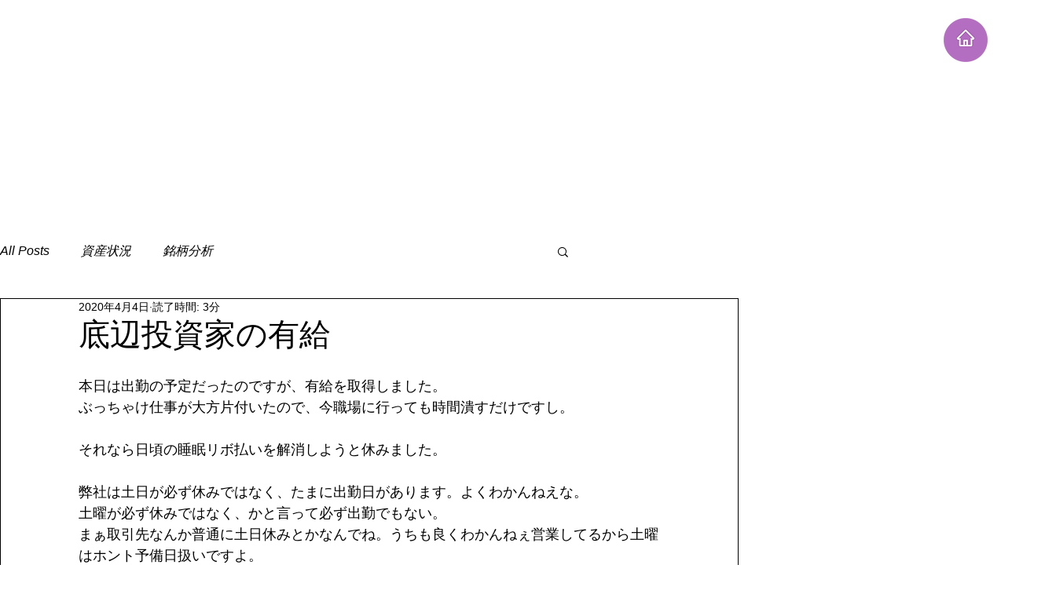

--- FILE ---
content_type: text/html; charset=utf-8
request_url: https://www.google.com/recaptcha/api2/aframe
body_size: 265
content:
<!DOCTYPE HTML><html><head><meta http-equiv="content-type" content="text/html; charset=UTF-8"></head><body><script nonce="lZPVIvel_UxI_etNen1fFw">/** Anti-fraud and anti-abuse applications only. See google.com/recaptcha */ try{var clients={'sodar':'https://pagead2.googlesyndication.com/pagead/sodar?'};window.addEventListener("message",function(a){try{if(a.source===window.parent){var b=JSON.parse(a.data);var c=clients[b['id']];if(c){var d=document.createElement('img');d.src=c+b['params']+'&rc='+(localStorage.getItem("rc::a")?sessionStorage.getItem("rc::b"):"");window.document.body.appendChild(d);sessionStorage.setItem("rc::e",parseInt(sessionStorage.getItem("rc::e")||0)+1);localStorage.setItem("rc::h",'1769901197802');}}}catch(b){}});window.parent.postMessage("_grecaptcha_ready", "*");}catch(b){}</script></body></html>